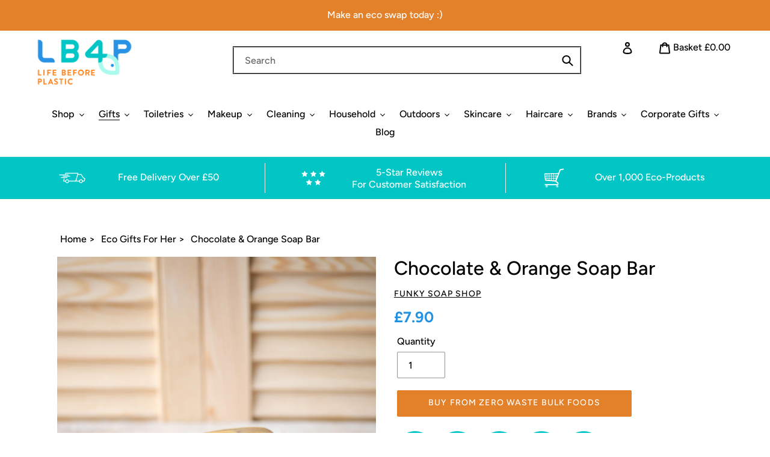

--- FILE ---
content_type: image/svg+xml
request_url: https://www.lifebeforeplastic.co.uk/cdn/shop/t/14/assets/lb4p_star.svg?v=78047015052705119421663576914
body_size: 569
content:
<?xml version="1.0" encoding="utf-8"?>
<!-- Generator: Adobe Illustrator 26.1.0, SVG Export Plug-In . SVG Version: 6.00 Build 0)  -->
<!DOCTYPE svg PUBLIC "-//W3C//DTD SVG 1.1//EN" "http://www.w3.org/Graphics/SVG/1.1/DTD/svg11.dtd" [
	<!ENTITY ns_extend "http://ns.adobe.com/Extensibility/1.0/">
	<!ENTITY ns_ai "http://ns.adobe.com/AdobeIllustrator/10.0/">
	<!ENTITY ns_graphs "http://ns.adobe.com/Graphs/1.0/">
	<!ENTITY ns_vars "http://ns.adobe.com/Variables/1.0/">
	<!ENTITY ns_imrep "http://ns.adobe.com/ImageReplacement/1.0/">
	<!ENTITY ns_sfw "http://ns.adobe.com/SaveForWeb/1.0/">
	<!ENTITY ns_custom "http://ns.adobe.com/GenericCustomNamespace/1.0/">
	<!ENTITY ns_adobe_xpath "http://ns.adobe.com/XPath/1.0/">
]>
<svg version="1.1" id="Layer_1" xmlns:x="&ns_extend;" xmlns:i="&ns_ai;" xmlns:graph="&ns_graphs;"
	 xmlns="http://www.w3.org/2000/svg" xmlns:xlink="http://www.w3.org/1999/xlink" x="0px" y="0px" viewBox="0 0 810 810"
	 style="enable-background:new 0 0 810 810;" xml:space="preserve">
<style type="text/css">
	.st0{fill:#FFFFFF;}
</style>
<metadata>
	<sfw  xmlns="&ns_sfw;">
		<slices></slices>
		<sliceSourceBounds  bottomLeftOrigin="true" height="388" width="641.3" x="84.3" y="211"></sliceSourceBounds>
	</sfw>
</metadata>
<g>
	<path class="st0" d="M405.3,211.1c-0.6,1.1-1.1,1.9-1.5,2.7c-8,16.1-16,32.3-23.9,48.4c-0.7,1.5-1.5,2.1-3.2,2.4
		c-14.6,2-29.3,4.2-43.9,6.3c-4.1,0.6-8.2,1.2-13.1,1.9c1.3,1.2,2.1,1.8,2.8,2.5c12.7,12.4,25.4,24.8,38.2,37.2
		c1.2,1.1,1.9,2.2,1.5,4c-2.3,13-4.6,26.1-6.8,39.1c-1,5.7-1.9,11.3-2.9,17.3c1.1-0.5,1.8-0.9,2.5-1.2c15.7-8.3,31.4-16.5,47.1-24.8
		c2.3-1.2,3.9-1.1,6.2,0.1c15.5,8.3,31.1,16.4,46.6,24.6c0.8,0.4,1.7,0.8,2.8,1.2c-0.1-0.8,0-1.3-0.1-1.7
		c-3.1-18.1-6.2-36.2-9.4-54.3c-0.3-1.7,0-2.8,1.3-4c12.9-12.5,25.7-25,38.6-37.6c0.7-0.7,1.7-0.9,2.6-1.4c-0.3-0.3-0.6-0.7-0.8-1
		c-0.4-0.1-0.8-0.2-1.3-0.2c-18.3-2.7-36.6-5.3-54.8-7.9c-1.8-0.2-2.6-1.1-3.3-2.6c-5.8-12-11.8-23.9-17.7-35.9
		C410.4,221.2,407.9,216.3,405.3,211.1z M556,272.7c-0.2,0.3-0.5,0.7-0.8,1c0.9,0.5,1.9,0.8,2.5,1.5c12.9,12.5,25.7,25,38.5,37.6
		c0.8,0.7,1.5,2.2,1.3,3.1c-2.5,14.9-5.1,29.8-7.6,44.8c-0.7,3.9-1.3,7.9-2,12.3c1.4-0.7,2.3-1.2,3.2-1.6
		c15.7-8.3,31.4-16.5,47.1-24.8c1.7-0.9,3-0.9,4.7,0c15.7,8.3,31.4,16.6,47.1,24.8c0.9,0.5,1.9,0.9,2.9,1.5c0.1-0.6,0.1-0.8,0.1-1.1
		c-3.1-18.2-6.2-36.4-9.4-54.6c-0.4-2.1,0.1-3.5,1.6-4.9c12.8-12.3,25.5-24.8,38.2-37.2c0.7-0.6,1.3-1.3,2.1-2.3
		c-0.8-0.2-1.2-0.2-1.5-0.3c-18.2-2.6-36.4-5.3-54.6-7.9c-2.1-0.3-3.1-1.3-3.9-3c-7.8-15.9-15.6-31.7-23.4-47.5
		c-0.5-0.9-1-1.8-1.7-3c-0.6,1.2-1.1,2.1-1.5,2.9c-7.9,16.1-15.9,32.1-23.9,48.2c-0.5,1-1.8,2-2.9,2.2c-12.2,1.9-24.4,3.6-36.6,5.4
		C569.1,270.8,562.5,271.7,556,272.7z M117.3,372.9c1.3-0.6,2.2-1,3-1.5c15.7-8.3,31.4-16.5,47.1-24.8c1.8-1,3.1-1,4.9,0
		c12.9,6.9,25.8,13.6,38.7,20.4c3.6,1.9,7.3,3.8,11.4,6c-0.2-1.6-0.4-2.7-0.6-3.8c-3-17.3-5.9-34.6-9-51.9c-0.4-2.1,0.1-3.4,1.6-4.9
		c12.7-12.3,25.4-24.6,38-37c0.7-0.7,1.4-1.5,2.4-2.5c-1-0.2-1.4-0.2-1.8-0.3c-18.3-2.7-36.6-5.3-54.9-7.9c-1.7-0.2-2.5-1-3.1-2.4
		c-5.4-11.1-10.9-22.1-16.4-33.2c-2.9-5.9-5.8-11.7-8.9-17.9c-0.6,1.1-1,1.9-1.4,2.7c-7.9,16.1-15.9,32.1-23.8,48.2
		c-0.8,1.6-1.7,2.4-3.6,2.7c-14.6,2-29.1,4.2-43.6,6.3c-4.1,0.6-8.3,1.2-13.2,2c1.3,1.1,2.1,1.7,2.8,2.4
		c12.7,12.4,25.4,24.8,38.2,37.2c1.4,1.4,1.8,2.6,1.5,4.5c-2.3,13-4.5,26.1-6.8,39.2C119.2,361.5,118.3,367,117.3,372.9z M470.3,599
		c1.3-0.6,2.1-1,2.9-1.4c15.9-8.3,31.7-16.7,47.6-25.1c1.6-0.8,2.8-0.9,4.4,0c15.8,8.4,31.7,16.7,47.6,25.1c0.8,0.4,1.6,0.8,2.8,1.4
		c-0.3-1.7-0.4-2.9-0.6-4c-3-17.5-5.9-35-9-52.5c-0.3-1.6,0.1-2.6,1.3-3.7c12.8-12.3,25.5-24.7,38.3-37.1c0.8-0.8,1.6-1.6,2.7-2.7
		c-19.1-2.8-37.7-5.6-56.2-8.2c-1.9-0.3-3-1-3.8-2.8c-3.3-7-6.8-13.9-10.3-20.8c-4.9-9.9-9.8-19.8-14.9-30.1c-0.6,1.1-1.1,2-1.5,2.9
		c-7.9,16.1-15.9,32.1-23.9,48.2c-0.5,1-1.7,2.2-2.8,2.4c-10.1,1.6-20.3,3.1-30.5,4.5c-8.7,1.3-17.4,2.6-26.1,3.8
		c-0.2,0.3-0.5,0.6-0.7,0.9c0.8,0.5,1.8,0.9,2.5,1.5c12.8,12.4,25.5,24.8,38.3,37.1c1.5,1.4,1.9,2.7,1.5,4.7
		c-1.3,6.7-2.4,13.5-3.5,20.2C474.4,575,472.4,586.8,470.3,599z M372.7,499.6c-0.2-0.2-0.3-0.5-0.5-0.7c-18.5-2.7-37.1-5.5-55.6-8.1
		c-1.9-0.3-3-1-3.8-2.8c-7.8-15.9-15.6-31.7-23.4-47.5c-0.5-1-1-2-1.7-3.4c-0.6,1.2-1.1,2-1.5,2.9c-7.9,16-15.8,32-23.8,47.9
		c-0.6,1.1-1.8,2.4-3,2.6c-12.6,2-25.3,3.8-38,5.6c-6.2,0.9-12.3,1.8-18.5,2.8c-0.1,0.2-0.2,0.5-0.4,0.7c0.8,0.6,1.7,1.1,2.4,1.8
		c12.8,12.4,25.6,24.9,38.4,37.4c0.8,0.7,1.5,2.2,1.4,3.1c-2.4,14.8-5,29.7-7.6,44.5c-0.7,4-1.3,8.1-2.1,12.5
		c1.2-0.6,1.9-0.9,2.6-1.2c15.8-8.3,31.6-16.6,47.3-25c2-1.1,3.4-1,5.4,0.1c15.7,8.3,31.4,16.6,47.1,24.8c0.8,0.4,1.7,0.9,2.6,1.3
		c0.1-0.4,0.1-0.6,0.1-0.8c-3.1-18.2-6.2-36.4-9.4-54.6c-0.4-2.3,0.1-3.8,1.8-5.4c12.3-11.8,24.5-23.7,36.7-35.6
		C370.3,501.5,371.5,500.5,372.7,499.6z"/>
</g>
</svg>


--- FILE ---
content_type: image/svg+xml
request_url: https://www.lifebeforeplastic.co.uk/cdn/shop/t/14/assets/lb4p_shipping.svg?v=61599648217154423421663576914
body_size: 1039
content:
<?xml version="1.0" encoding="utf-8"?>
<!-- Generator: Adobe Illustrator 26.1.0, SVG Export Plug-In . SVG Version: 6.00 Build 0)  -->
<!DOCTYPE svg PUBLIC "-//W3C//DTD SVG 1.1//EN" "http://www.w3.org/Graphics/SVG/1.1/DTD/svg11.dtd" [
	<!ENTITY ns_extend "http://ns.adobe.com/Extensibility/1.0/">
	<!ENTITY ns_ai "http://ns.adobe.com/AdobeIllustrator/10.0/">
	<!ENTITY ns_graphs "http://ns.adobe.com/Graphs/1.0/">
	<!ENTITY ns_vars "http://ns.adobe.com/Variables/1.0/">
	<!ENTITY ns_imrep "http://ns.adobe.com/ImageReplacement/1.0/">
	<!ENTITY ns_sfw "http://ns.adobe.com/SaveForWeb/1.0/">
	<!ENTITY ns_custom "http://ns.adobe.com/GenericCustomNamespace/1.0/">
	<!ENTITY ns_adobe_xpath "http://ns.adobe.com/XPath/1.0/">
]>
<svg version="1.1" id="Layer_1" xmlns:x="&ns_extend;" xmlns:i="&ns_ai;" xmlns:graph="&ns_graphs;"
	 xmlns="http://www.w3.org/2000/svg" xmlns:xlink="http://www.w3.org/1999/xlink" x="0px" y="0px" viewBox="0 0 810 810"
	 style="enable-background:new 0 0 810 810;" xml:space="preserve">
<style type="text/css">
	.st0{fill:#FFFFFF;}
</style>
<metadata>
	<sfw  xmlns="&ns_sfw;">
		<slices></slices>
		<sliceSourceBounds  bottomLeftOrigin="true" height="274.68" width="704.34" x="330.83" y="246.66"></sliceSourceBounds>
	</sfw>
</metadata>
<g>
	<path class="st0" d="M183.98,478.73c12.16,0,23.65,0.09,35.13-0.15c1.03-0.02,2.48-1.99,2.97-3.33
		c9.06-25.08,35.39-39.05,61.05-31.91c16.81,4.67,28.31,15.53,34.31,31.93c1.03,2.82,2.36,3.52,5.11,3.52
		c55.27-0.06,110.54-0.1,165.81,0.06c3.76,0.01,4.62-1.72,5.48-4.6c17.99-59.77,37.05-119.22,52.33-179.78
		c0.54-2.16,1.16-4.3,1.9-7.02c-1.73-0.11-3.09-0.28-4.46-0.28c-101.81-0.01-203.62,0-305.43-0.08c-3,0-4.62,0.76-5.31,3.79
		c-0.55,2.43-1.45,4.82-2.49,7.1c-2.15,4.7-7.16,6.85-11.9,5.32c-4.89-1.58-7.89-6.52-6.45-11.64c1.76-6.23,3.86-12.38,6.15-18.43
		c1.32-3.47,4.19-5.36,8.05-5.41c1.06-0.02,2.12-0.02,3.17-0.02c109.74,0,219.49,0.09,329.23-0.16c9.62-0.02,14.12,6.43,11.26,14.9
		c-1.68,4.97-2.79,10.13-4.35,15.93c2.06,0,3.58,0,5.1,0c24.99,0,49.98,0.11,74.97-0.08c6-0.05,9.83,2.16,12.8,7.38
		c14.8,25.98,29.87,51.8,44.72,77.74c2.05,3.58,4.62,6.16,8.23,8.18c13.26,7.44,26.39,15.12,39.54,22.77
		c5.93,3.45,7.4,7.05,5.52,13.59c-6.02,20.84-12.08,41.66-18.16,62.48c-1.58,5.42-4.76,7.84-10.46,7.87
		c-11.24,0.07-22.48,0.1-33.72-0.03c-2.74-0.03-3.81,0.72-4.4,3.58c-4.96,24.01-25.2,40.38-49.59,40.38
		c-24.49,0-44.52-16.3-49.45-40.43c-0.58-2.85-1.76-3.52-4.47-3.52c-87.53,0.06-175.06,0.06-262.59,0c-2.51,0-3.67,0.58-4.23,3.3
		c-5.03,24.36-24.83,40.6-49.28,40.65c-24.5,0.05-44.63-16.11-49.73-40.17c-0.63-2.96-1.69-3.82-4.63-3.8
		c-14.54,0.14-29.09,0.09-43.63,0.05c-9.15-0.02-13.32-5.63-10.64-14.37c6.36-20.73,12.77-41.45,19.19-62.17
		c1.87-6.03,7.03-9.11,12.42-7.51c5.62,1.66,8.32,7.2,6.45,13.3c-4.77,15.55-9.56,31.1-14.33,46.65
		C184.77,475.56,184.49,476.82,183.98,478.73z M517.53,478.35c1.02,0.17,1.65,0.36,2.27,0.37c22.88,0.02,45.75-0.02,68.63,0.09
		c2.68,0.01,3.21-1.48,3.93-3.46c4.71-12.88,13.09-22.6,25.44-28.61c27.25-13.27,59.28-0.36,69.71,28.12
		c1.08,2.96,2.36,4.09,5.61,3.99c8.19-0.27,16.39-0.18,24.59-0.04c2.54,0.04,3.73-0.73,4.44-3.25c4.07-14.52,8.23-29.01,12.56-43.45
		c0.86-2.87,0.2-4.2-2.33-5.62c-12.1-6.81-24.16-13.69-36.06-20.85c-2.7-1.62-5.31-4.07-6.9-6.77
		c-15.07-25.67-29.94-51.45-44.75-77.27c-1.42-2.47-2.9-3.54-5.84-3.52c-24.33,0.12-48.66,0.13-72.99,0
		c-3.04-0.02-4.4,0.87-5.21,3.83c-14.04,50.86-28.19,101.69-42.29,152.53C517.99,475.65,517.82,476.92,517.53,478.35z
		 M640.05,522.85c17.06,0.01,30.85-13.74,30.83-30.73c-0.01-17.11-13.67-30.79-30.76-30.79c-17.05,0-30.77,13.61-30.95,30.71
		C609.01,508.77,623.11,522.85,640.05,522.85z M269.97,522.85c16.97-0.07,30.87-14.07,30.71-30.92
		c-0.16-17.07-13.94-30.67-31.01-30.6c-17.08,0.07-30.68,13.77-30.66,30.9C239.03,509.18,252.93,522.92,269.97,522.85z"/>
	<path class="st0" d="M181.86,332.27c-38.61,0-77.22,0-115.83,0c-1.58,0-3.19,0.07-4.75-0.14c-4.75-0.65-8.18-4.41-8.44-9.12
		c-0.26-4.55,2.51-8.67,6.99-9.87c2-0.54,4.18-0.6,6.27-0.6c77.22-0.03,154.44-0.03,231.65,0c2.1,0,4.27,0.05,6.27,0.57
		c4.58,1.2,7.6,5.69,7.16,10.16c-0.45,4.63-4.06,8.33-8.76,8.89c-1.44,0.17-2.9,0.11-4.36,0.11
		C259.35,332.27,220.6,332.27,181.86,332.27z"/>
	<path class="st0" d="M251.94,347.31c29.49,0,58.98,0.03,88.46-0.03c4.45-0.01,8.1,1.23,10.32,5.3c3.24,5.93-0.3,13.17-7.01,14.29
		c-1.55,0.26-3.16,0.19-4.75,0.19c-58.05,0.01-116.1,0.01-174.15,0c-1.32,0-2.65,0.05-3.96-0.09c-5.29-0.57-9.01-4.73-8.94-9.89
		c0.07-5.11,3.94-9.23,9.18-9.71c1.31-0.12,2.64-0.07,3.96-0.07C194.02,347.31,222.98,347.31,251.94,347.31z"/>
	<path class="st0" d="M188.7,385.31c25.65,0,51.31-0.01,76.96,0.01c6.74,0.01,10.87,3.48,11.16,9.23c0.27,5.27-3.18,9.55-8.42,10.32
		c-1.3,0.19-2.64,0.15-3.96,0.15c-50.64,0.01-101.29,0.01-151.93,0c-1.58,0-3.2,0.02-4.74-0.28c-4.76-0.92-8.17-5.32-7.93-10.02
		c0.25-4.86,3.87-8.76,8.74-9.31c1.44-0.16,2.9-0.1,4.36-0.11C138.19,385.31,163.45,385.31,188.7,385.31z"/>
</g>
</svg>


--- FILE ---
content_type: image/svg+xml
request_url: https://www.lifebeforeplastic.co.uk/cdn/shop/t/14/assets/lb4p_cart.svg?v=37271553780278631671663576914
body_size: 1234
content:
<?xml version="1.0" encoding="utf-8"?>
<!-- Generator: Adobe Illustrator 26.1.0, SVG Export Plug-In . SVG Version: 6.00 Build 0)  -->
<!DOCTYPE svg PUBLIC "-//W3C//DTD SVG 1.1//EN" "http://www.w3.org/Graphics/SVG/1.1/DTD/svg11.dtd" [
	<!ENTITY ns_extend "http://ns.adobe.com/Extensibility/1.0/">
	<!ENTITY ns_ai "http://ns.adobe.com/AdobeIllustrator/10.0/">
	<!ENTITY ns_graphs "http://ns.adobe.com/Graphs/1.0/">
	<!ENTITY ns_vars "http://ns.adobe.com/Variables/1.0/">
	<!ENTITY ns_imrep "http://ns.adobe.com/ImageReplacement/1.0/">
	<!ENTITY ns_sfw "http://ns.adobe.com/SaveForWeb/1.0/">
	<!ENTITY ns_custom "http://ns.adobe.com/GenericCustomNamespace/1.0/">
	<!ENTITY ns_adobe_xpath "http://ns.adobe.com/XPath/1.0/">
]>
<svg version="1.1" id="Layer_1" xmlns:x="&ns_extend;" xmlns:i="&ns_ai;" xmlns:graph="&ns_graphs;"
	 xmlns="http://www.w3.org/2000/svg" xmlns:xlink="http://www.w3.org/1999/xlink" x="0px" y="0px" viewBox="0 0 810 810"
	 style="enable-background:new 0 0 810 810;" xml:space="preserve">
<style type="text/css">
	.st0{fill:#FFFFFF;}
</style>
<metadata>
	<sfw  xmlns="&ns_sfw;">
		<slices></slices>
		<sliceSourceBounds  bottomLeftOrigin="true" height="503.2" width="525.4" x="142.3" y="153.4"></sliceSourceBounds>
	</sfw>
</metadata>
<g>
	<path class="st0" d="M498.8,597.2c8.3,2.2,14.7,7,19,14.4c3.4,5.9,4.7,12.4,3.7,19.2c-1.8,12.9-12.6,23.8-25.3,25.5
		c-13.9,1.9-26.8-5.3-32.2-18c-5-11.7-2.9-27.9,12.7-38.1c-85,0.3-169.4,0.5-254.6,0.8c9.7,7.2,14.5,16.3,13.8,27.8
		c-0.5,8.3-4.3,15.2-10.5,20.6c-12.6,10.9-31.9,9.2-42.6-3.6c-10.5-12.6-10-32.7,6.6-44.5c-0.8-0.1-1.4-0.1-2-0.1
		c-7.1,0-14.2,0.2-21.2,0c-11-0.3-17.7-12.7-12.2-22.2c2.7-4.6,6.9-7.2,12.3-7.5c1.7-0.1,3.4,0,5.1,0c101.5-0.3,203.1-0.6,304.6-0.9
		c3.6,0,7.2,0,10.8-0.4c8.9-1,13.1-7.2,11-15.9c-1.5-6.2-5.1-10.9-10.1-14.8c-9.4-7.3-18.7-14.7-28-22.1
		c-7.6-5.9-15.1-11.9-22.7-17.8c-0.8-0.6-2-1.1-3-1.2c-19.3-1.6-38.7-3.1-58-4.7c-18.6-1.5-37.2-3-55.9-4.5
		c-18.6-1.5-37.3-2.9-55.9-4.4c-18.6-1.5-37.3-3-55.9-4.5c-10.9-0.9-21.7-1.7-32.6-2.6c-6.8-0.5-12.5-5.8-13.4-12.5
		c-1.9-15.2-3.7-30.3-5.5-45.5c-1.8-14.7-3.6-29.4-5.3-44c-1.8-14.5-3.5-29.1-5.3-43.6c-1.3-11.2-2.6-22.3-4.1-33.5
		c-1.1-8.5,4.9-16.3,13.4-16.9c6.8-0.5,13.7-0.5,20.6-0.7c36.9-0.9,73.9-1.8,110.8-2.7c42-1.1,83.9-2.2,125.9-3.2
		c31.1-0.8,62.3-1.5,93.4-2.3c4.1-0.1,8.2-0.3,12.3-0.3c1.6,0,2.3-0.5,2.9-2c11.2-28.9,22.5-57.8,33.8-86.7c0.9-2.4,1.8-4.7,2.8-7.1
		c2-5.1,5.7-8.2,11.1-9.2c14.8-2.6,29.7-5.1,44.5-7.6c11.9-2,23.7-4.1,35.6-6c9.3-1.5,16.7,3.9,18,13c1.1,7.6-4.9,14.9-13.4,16.3
		c-23.3,3.9-46.6,8-69.9,11.9c-1.6,0.3-1.8,1.3-2.3,2.4c-19.8,50.6-39.5,101.3-59.2,151.9c-17.6,45.2-35.2,90.3-52.9,135.5
		c-0.6,1.6-0.5,2.4,0.9,3.5c11.4,8.8,22.7,17.6,33.9,26.6c9.4,7.5,17,16.4,20.9,28c2.8,8.3,3.7,16.8,1.3,25.3
		c-1.9,6.7-6,12.3-10.7,17.4c-4.6,4.9-10.2,8.5-16.4,11.1c-0.3,0.1-0.6,0.3-1,0.4C498.9,596.9,498.9,597,498.8,597.2z M451.2,349
		c0-17.4,0-34.7,0-52.2c-16.8,0.4-33.5,0.8-50.1,1.3c0,17.2,0,34,0,50.9C417.9,349,434.5,349,451.2,349z M390.3,349
		c0-16.9,0-33.7,0-50.7c-16.8,0.4-33.5,0.8-50.2,1.3c0,16.6,0,33,0,49.4C356.8,349,373.5,349,390.3,349z M451.4,417.3
		c-17,0-33.6,0-50.3,0c0,16.4,0,32.7,0,49.1c13.7,1.1,27.2,2.3,41,3.4c1.6-4.1,3.1-8.6,5.1-12.9c3.5-7.3,4.9-14.7,4.3-22.8
		C451.1,428.6,451.4,423,451.4,417.3z M279.2,301c0,16.2,0,32,0,47.9c16.8,0,33.5,0,50.3,0c0-16.4,0-32.7,0-49.1
		C312.6,300.2,296,300.6,279.2,301z M279.2,359.5c0,15.8,0,31.4,0,47c16.8,0,33.5,0,50.2,0c0-15.8,0-31.4,0-47
		C312.6,359.5,295.9,359.5,279.2,359.5z M340,359.5c0,15.8,0,31.4,0,47c16.8,0,33.5,0,50.2,0c0-15.7,0-31.3,0-47
		C373.5,359.5,356.9,359.5,340,359.5z M401.1,359.5c0,15.8,0,31.4,0,47c16.8,0,33.4,0,50.1,0c0-15.8,0-31.4,0-47
		C434.3,359.5,417.8,359.5,401.1,359.5z M268.5,301.4c-16.9,0.4-33.5,0.8-50.2,1.2c0,15.6,0,30.9,0,46.3c16.8,0,33.5,0,50.2,0
		C268.5,333.1,268.5,317.4,268.5,301.4z M268.4,406.6c0-15.8,0-31.4,0-47c-16.8,0-33.5,0-50.1,0c0,15.8,0,31.4,0,47
		C235.1,406.6,251.6,406.6,268.4,406.6z M390.3,465.7c0-16.4,0-32.4,0-48.4c-16.8,0-33.5,0-50.2,0c0,14.9,0,29.5,0,44.3
		C356.9,463,373.5,464.3,390.3,465.7z M329.4,417.3c-16.8,0-33.6,0-50.3,0c0,13.2,0,26.3,0,39.5c16.8,1.3,33.5,2.7,50.3,4
		C329.4,446.1,329.4,431.7,329.4,417.3z M510.1,295.3c-16.4,0.4-32.3,0.8-48.1,1.2c0,17.7,0,35.1,0,52.6c8.5,0,16.9,0,25.2,0
		c1.5,0,2.2-0.5,2.7-1.9c4.6-12.1,9.4-24.1,14.1-36.1C505.9,305.9,507.9,300.8,510.1,295.3z M268.4,455.9c0-13.1,0-25.9,0-38.6
		c-16.8,0-33.5,0-50.1,0c0,11.6,0,23,0,34.6C235,453.2,251.6,454.5,268.4,455.9z M165.2,303.9c1.9,15.2,3.7,30.2,5.5,45
		c12.5,0,24.7,0,36.9,0c0-15.4,0-30.7,0-46.1C193.4,303.2,179.5,303.5,165.2,303.9z M207.6,359.5c-11.9,0-23.7,0-35.5,0
		c0,0.3-0.1,0.6-0.1,0.8c1.8,15,3.7,30,5.4,45.1c0.2,1.4,0.9,1.3,1.9,1.3c9,0,18,0,27,0c0.4,0,0.8-0.1,1.3-0.1
		C207.6,390.8,207.6,375.2,207.6,359.5z M182.7,449.1c8.3,0.6,16.5,1.3,24.8,1.9c0-11.3,0-22.5,0-33.7c-9.6,0-19.1,0-28.6,0
		C180.2,427.8,181.5,438.3,182.7,449.1z M509.5,626.6c0-9.9-7.8-17.7-17.6-17.8c-9.7-0.1-17.8,7.9-17.8,17.4
		c0,10.1,7.9,18.1,17.8,18C501.6,644.1,509.5,636.2,509.5,626.6z M188.4,626.5c0.2,10.1,8,17.9,17.9,17.7
		c9.8-0.2,17.8-8.3,17.5-17.9c-0.2-9.8-8.3-17.7-17.9-17.5C196.1,609,188.2,617,188.4,626.5z M461.9,406.5c4.5,0.8,4.6,0.7,6.2-3.2
		c5.4-13.8,10.8-27.6,16.2-41.4c0.3-0.7,0.5-1.4,0.7-2.2c-7.8,0-15.4,0-23,0C461.9,375.3,461.9,390.9,461.9,406.5z"/>
	<path class="st0" d="M501.4,627c0,5.2-4.4,9.5-9.7,9.4c-5.4-0.1-9.5-4.4-9.5-9.9c0.1-5.1,4.5-9.3,9.6-9.3
		C497.2,617.2,501.4,621.5,501.4,627z"/>
	<path class="st0" d="M196.5,626.9c-0.1-5.1,4.1-9.5,9.3-9.6c5.4-0.2,9.9,4.2,10,9.6c0.1,5-4.3,9.4-9.4,9.5
		C200.9,636.5,196.6,632.4,196.5,626.9z"/>
</g>
</svg>
